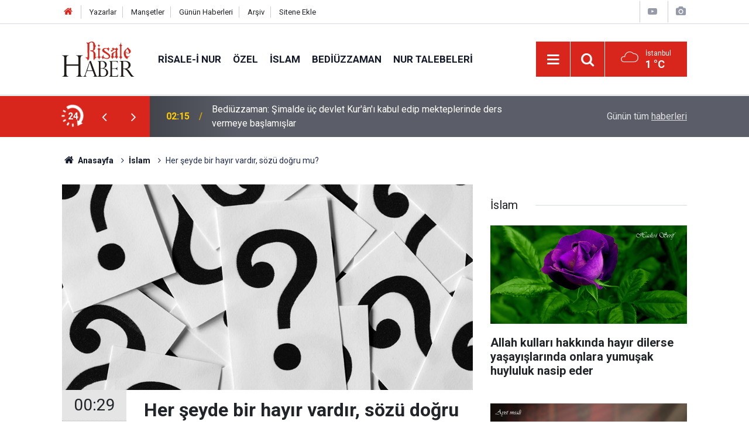

--- FILE ---
content_type: text/html; charset=UTF-8
request_url: https://www.risalehaber.com/her-seyde-bir-hayir-vardir-sozu-dogru-mu-342783h.htm
body_size: 11206
content:
<!doctype html>
	<html lang="tr">
	<head>
		<meta charset="utf-8"/>
		<meta http-equiv="X-UA-Compatible" content="IE=edge"/>
		<meta name="viewport" content="width=device-width, initial-scale=1"/>
		<title>Her şeyde bir hayır vardır, sözü doğru mu?</title>
		<meta name="description" content="“Her şey”de hayır olup olmaması bundan ne" />
<link rel="canonical" href="https://www.risalehaber.com/her-seyde-bir-hayir-vardir-sozu-dogru-mu-342783h.htm" />
<link rel="amphtml" href="https://www.risalehaber.com/service/amp/her-seyde-bir-hayir-vardir-sozu-dogru-mu-342783h.htm" />
<meta property="og:type" content="article" />
<meta property="og:site_name" content="Risale Haber" />
<meta property="og:url" content="https://www.risalehaber.com/her-seyde-bir-hayir-vardir-sozu-dogru-mu-342783h.htm" />
<meta property="og:title" content="Her şeyde bir hayır vardır, sözü doğru mu?" />
<meta property="og:description" content="“Her şey”de hayır olup olmaması bundan ne" />
<meta property="og:image" content="https://cdn.risalehaber.com/news/214176.jpg" />
<meta property="og:image:width" content="702" />
<meta property="og:image:height" content="351" />
<meta name="twitter:card" content="summary_large_image" />
<meta name="twitter:site" content="@risalehaber" />
<meta name="twitter:url"  content="https://www.risalehaber.com/her-seyde-bir-hayir-vardir-sozu-dogru-mu-342783h.htm" />
<meta name="twitter:title" content="Her şeyde bir hayır vardır, sözü doğru mu?" />
<meta name="twitter:description" content="“Her şey”de hayır olup olmaması bundan ne" />
<meta name="twitter:image" content="https://cdn.risalehaber.com/news/214176.jpg" />
<meta name="apple-itunes-app" content="app-id=994095408" />
<meta name="google-play-app" content="app-id=com.risalehaber.android" />
		<meta name="robots" content="max-snippet:-1, max-image-preview:large, max-video-preview:-1"/>
		<link rel="manifest" href="/manifest.json"/>
		<link rel="icon" href="https://www.risalehaber.com/d/assets/favicon/favicon.ico"/>
		<meta name="generator" content="CM News 6.0"/>

		<link rel="preconnect" href="https://fonts.gstatic.com"/>
		<link rel="preconnect" href="https://www.google-analytics.com"/>
		<link rel="preconnect" href="https://tpc.googlesyndication.com"/>
		<link rel="preconnect" href="https://pagead2.googlesyndication.com"/>

		<link rel="stylesheet" href="https://www.risalehaber.com/d/assets/bundle/2019-main.css?1733135490"/>

		<script>
			const BURL = "https://www.risalehaber.com/",
				DURL = "https://cdn.risalehaber.com/";
		</script>
		<script type="text/javascript" src="https://www.risalehaber.com/d/assets/bundle/2019-main.js?1733135490" async></script>

		<!-- Global site tag (gtag.js) - Google Analytics -->
<script async src="https://www.googletagmanager.com/gtag/js?id=UA-5680851-1"></script>
<script>
window.dataLayer = window.dataLayer || [];
function gtag(){dataLayer.push(arguments);}
gtag('js', new Date());

gtag('config', 'UA-5680851-1');
</script>


<meta name="google-site-verification" content="WATOcm3WUMtaKn46LQ_MH-GLXdqmLalPQ5EYDyohl0o" />
<meta name="alexaVerifyID" content="mHQDbIn_KEYJbfF52H8VWVvB3nc"/>
<meta property="fb:admins" content="802324475"/>			</head>
	<body class="body-main news-detail news-3">
		<header class="base-header header-01">

	<div class="nav-top-container d-none d-lg-block">
		<div class="container">
			<div class="row">
				<div class="col">
					<nav class="nav-top">
	<div><a href="./" title="Anasayfa"><i class="icon-home"></i></a></div>
	<div><a href="/yazarlar" title="Sitene Ekle">Yazarlar</a></div>
	<div><a href="/mansetler" title="Manşetler">Manşetler</a></div>
	<div><a href="/son-haberler" title="Günün Haberleri">Günün Haberleri</a></div>
	<div><a href="/ara" title="Arşiv">Arşiv</a></div>
	<div><a href="/sitene-ekle" title="Sitene Ekle">Sitene Ekle</a></div>
</nav>				</div>
				<div class="col-auto nav-icon">
					<div>
	<a href="/web-tv" title="Web TV"><span class="icon-youtube-play"></span></a>
</div>
<div>
	<a href="/foto-galeri" title="Foto Galeri"><span class="icon-camera"></span></a>
</div>
				</div>
			</div>
		</div>
	</div>

	<div class="nav-main-container">
		<div class="container">
			<div class="row h-100 align-items-center flex-nowrap">
				<div class="col-10 col-xl-auto brand">
					<a href="/" rel="home" title="Risale Haber">
						<img class="lazy" loading="lazy" data-src="https://www.risalehaber.com/d/assets/logo-dark.svg" alt="Risale Haber" width="124" height="60"/>
					</a>
				</div>
				<div class="col-xl-auto d-none d-xl-block">
					<ul class="nav-main d-flex flex-row">
													<li>
								<a href="/risale-i-nur-haberleri-5hk.htm" title="Risale-i Nur">Risale-i Nur</a>
							</li>
														<li>
								<a href="/ozel-haberleri-2hk.htm" title="Özel">Özel</a>
							</li>
														<li>
								<a href="/islam-haberleri-3hk.htm" title="İslam">İslam</a>
							</li>
														<li>
								<a href="/bediuzzaman-haberleri-6hk.htm" title="Bediüzzaman">Bediüzzaman</a>
							</li>
														<li>
								<a href="/nur-talebeleri-haberleri-7hk.htm" title="Nur Talebeleri">Nur Talebeleri</a>
							</li>
												</ul>
				</div>
				<div class="col-2 col-xl-auto d-flex justify-content-end ml-auto">
					<ul class="nav-tool d-flex flex-row">
						<li>
							<button class="btn show-all-menu" aria-label="Menu"><i class="icon-menu"></i></button>
						</li>
						<!--li class="d-none d-sm-block"><button class="btn" aria-label="Ara"><i class="icon-search"></i></button></li-->
						<li class="d-none d-sm-block">
							<a class="btn" href="/ara"><i class="icon-search"></i></a>
						</li>
													<li class="align-items-center d-none d-lg-flex weather">
								<span class="weather-icon float-left"><i class="icon-accu-7"></i></span>
																<div class="weather-info float-left">
									<div class="city">İstanbul										<span>1 °C</span></div>
								</div>
							</li>
											</ul>
				</div>
			</div>
		</div>
	</div>

	<section class="bar-last-news">
	<div class="container d-flex align-items-center">
		<div class="icon">
			<i class="icon-spin-cm-1 animate-spin"></i>
			<span>24</span>
		</div>
		<div class="items">
			<div class="owl-carousel owl-align-items-center" data-options='{
				"items": 1,
				"rewind": true,
				"autoplay": true,
				"autoplayHoverPause": true,
				"dots": false,
				"nav": true,
				"navText": "icon-angle",
				"animateOut": "slideOutUp",
				"animateIn": "slideInUp"}'
			>
									<div class="item">
						<span class="time">02:15</span>
						<a href="/bediuzzaman-simalde-uc-devlet-kurani-kabul-edip-mekteplerinde-ders-vermeye-450286h.htm">Bediüzzaman: Şimalde üç devlet Kur'ân'ı kabul edip mekteplerinde ders vermeye başlamışlar</a>
					</div>
										<div class="item">
						<span class="time">01:45</span>
						<a href="/allah-kullari-hakkinda-hayir-dilerse-yasayislarinda-onlara-yumusak-huyluluk-nasip-450284h.htm">Allah kulları hakkında hayır dilerse yaşayışlarında onlara yumuşak huyluluk nasip eder</a>
					</div>
										<div class="item">
						<span class="time">01:15</span>
						<a href="/hayvanlari-kendilerine-boyun-egdirdik-bir-kismi-binekleridir-bir-kismindan-da-450283h.htm">Hayvanları kendilerine boyun eğdirdik, bir kısmı binekleridir, bir kısmından da yerler</a>
					</div>
										<div class="item">
						<span class="time">00:01</span>
						<a href="/sems-hareket-i-mihveriyesiyle-silkinse-meyveleri-dusmez-450285h.htm">Şems, hareket-i mihveriyesiyle silkinse, meyveleri düşmez</a>
					</div>
										<div class="item">
						<span class="time">22:35</span>
						<a href="/macaristanda-rengarenk-kuzey-isiklari-gozlemlendi-450291h.htm">Macaristan'da rengarenk Kuzey Işıkları gözlemlendi</a>
					</div>
										<div class="item">
						<span class="time">21:00</span>
						<a href="/elektrik-demirin-indirilmesi-ve-kuvvetin-rahmetle-idaresi-450293h.htm">Elektrik, Demirin İndirilmesi ve Kuvvetin Rahmetle İdaresi</a>
					</div>
										<div class="item">
						<span class="time">20:10</span>
						<a href="/alo-175e-en-fazla-sikayet-ayipli-mal-ve-hizmetler-icin-geldi-450292h.htm">Alo 175'e en fazla şikayet 'ayıplı mal ve hizmetler' için geldi</a>
					</div>
										<div class="item">
						<span class="time">15:40</span>
						<a href="/safii-mezhebinin-imami-imam-safii-hazretlerini-rahmetle-yad-ediyoruz-450290h.htm">Şafii Mezhebinin imamı İmam Şafii Hazretlerini Rahmetle yad ediyoruz</a>
					</div>
										<div class="item">
						<span class="time">14:27</span>
						<a href="/yusuf-kaplandan-atv-sunucusu-esra-erola-seriat-tepkisi-450289h.htm">Yusuf Kaplan'dan atv sunucusu Esra Erol'a şeriat tepkisi</a>
					</div>
										<div class="item">
						<span class="time">14:07</span>
						<a href="/gecen-yil-84-milyon-kimlik-karti-islemi-yapildi-450288h.htm">Geçen yıl 8,4 milyon kimlik kartı işlemi yapıldı</a>
					</div>
								</div>
		</div>
		<div class="all-link">
			<a href="/son-haberler">Günün tüm <u>haberleri</u></a>
		</div>
	</div>
</section>
</header>

<section class="breadcrumbs">
	<div class="container">

		<ol>
			<li><a href="https://www.risalehaber.com/"><h1><i class="icon-home"></i> Anasayfa</h1></a></li>
																		<li><a href="https://www.risalehaber.com/islam-haberleri-3hk.htm"><h2>İslam</h2></a></li>
																					<li><h3>Her şeyde bir hayır vardır, sözü doğru mu?</h3></li>
									</ol>

	</div>
</section>
<!-- -->
	<main role="main">
				<div class="container section-padding-gutter">
							<div class="row">
	<div class="col-12 col-lg-8">
	<div class="page-content  news-scroll" data-pages="[{&quot;id&quot;:&quot;450286&quot;,&quot;link&quot;:&quot;bediuzzaman-simalde-uc-devlet-kurani-kabul-edip-mekteplerinde-ders-vermeye-450286h.htm&quot;},{&quot;id&quot;:&quot;450284&quot;,&quot;link&quot;:&quot;allah-kullari-hakkinda-hayir-dilerse-yasayislarinda-onlara-yumusak-huyluluk-nasip-450284h.htm&quot;},{&quot;id&quot;:&quot;450283&quot;,&quot;link&quot;:&quot;hayvanlari-kendilerine-boyun-egdirdik-bir-kismi-binekleridir-bir-kismindan-da-450283h.htm&quot;},{&quot;id&quot;:&quot;450285&quot;,&quot;link&quot;:&quot;sems-hareket-i-mihveriyesiyle-silkinse-meyveleri-dusmez-450285h.htm&quot;},{&quot;id&quot;:&quot;450292&quot;,&quot;link&quot;:&quot;alo-175e-en-fazla-sikayet-ayipli-mal-ve-hizmetler-icin-geldi-450292h.htm&quot;},{&quot;id&quot;:&quot;450290&quot;,&quot;link&quot;:&quot;safii-mezhebinin-imami-imam-safii-hazretlerini-rahmetle-yad-ediyoruz-450290h.htm&quot;},{&quot;id&quot;:&quot;450289&quot;,&quot;link&quot;:&quot;yusuf-kaplandan-atv-sunucusu-esra-erola-seriat-tepkisi-450289h.htm&quot;},{&quot;id&quot;:&quot;450288&quot;,&quot;link&quot;:&quot;gecen-yil-84-milyon-kimlik-karti-islemi-yapildi-450288h.htm&quot;},{&quot;id&quot;:&quot;450287&quot;,&quot;link&quot;:&quot;elazigda-58i-kiz-62si-erkek-120-hafiz-icazet-aldi-450287h.htm&quot;},{&quot;id&quot;:&quot;450281&quot;,&quot;link&quot;:&quot;bediuzzamani-goren-son-sahitlerden-yusuf-isik-vefat-etti-450281h.htm&quot;}]">
	<div class="post-article" id="news-342783" data-order="1" data-id="342783" data-title="Her şeyde bir hayır vardır, sözü doğru mu?" data-url="https://www.risalehaber.com/her-seyde-bir-hayir-vardir-sozu-dogru-mu-342783h.htm">
		<div class="article-detail news-detail">

			<div class="article-image">
									<div class="imgc image">
						<img class="lazy" srcset="https://cdn.risalehaber.com/news_ts/214176.jpg 414w, https://cdn.risalehaber.com/news_t/214176.jpg 702w, https://cdn.risalehaber.com/news/214176.jpg 1280w" alt="Her şeyde bir hayır vardır, sözü doğru mu?"/>
					</div>
							</div>

			<aside class="article-side">
				<div class="position-sticky">
					<div class="content-date">
						<time class="p1" datetime="2018-12-11 00:29:00">00:29</time>
						<span class="p2">11 Aralık 2018</span>
					</div>
					<div class="content-tools bookmark-block" data-type="1" data-twitter="risalehaber">
						<button class="icon-mail-alt bg" onclick="return openPopUp_520x390('/send_to_friend.php?type=1&amp;id=342783');" title="Arkadaşına Gönder"></button>
						<button class="icon-print bg" onclick="return openPopUp_670x500('/print.php?type=1&amp;id=342783')" title="Yazdır"></button>

													<button class="icon-comment bg" onclick="$.scrollTo('#comment_form_342783', 600);" title="Yorum Yap"></button>
																	</div>
				</div>
			</aside>

			<article class="article-content">

				<div class="content-heading">
					<h1 class="content-title">Her şeyde bir hayır vardır, sözü doğru mu?</h1>
					<p class="content-description">“Her şey”de hayır olup olmaması bundan ne</p>
				</div>

				
				
				<div class="text-content">
					<p><strong>Cevap 1:</strong></p>
<p>Konuyla ilgili bazı ayetlerin mealleri şöyledir:</p>
<p>“Olur ki siz bir şeyden hoşlanmazsınız, hâlbuki hakkınızda o bir hayırdır. Ve olur ki bir şeyi seversiniz, hâlbuki hakkınızda o bir şerdir. Allah bilir, siz bilmezsiniz.” (Bakara,  2/216).</p>
<p>“Yerde ve göklerde olan her şeyi bilir.” (Âl-i İmran, 3/29). </p>
<p>“Yeryüzünde hiçbir canlı yoktur ki, rızkı Allah’a ait olmasın. (Allah) Onun durduğu ve emanet bırakıldığı yeri bilir. Bunların hepsi apaçık bir kitaptadır.” (Hûd, 11/6).</p>
<p>“Allah, onların geçmişlerini de, geleceklerini de bilir; onlar ise O’nu ilmen ihata edemez.” (Tâhâ, 20/110). </p>
<p>“Allah, insana bilmediklerini öğretti.” (Alak, 96/5).</p>
<p>“Gaybın anahtarları O’nun katındadır; onları ancak O bilir. O, karada ve denizde olan her şeyi bilir.” (En’am, 6/59).</p>
<p>“Rabbimin sözlerini yazmak için denizler mürekkep olsa, bir o kadarını da katsak, Rabbimin sözleri tükenmeden denizler tükenirdi.” (Kehf, 18/110).</p>
<p>“Her şey”de hayır olup olmaması bundan ne kastedildiğine bağlıdır. Mesela günah işlemeyi de bu sözün içerisine dâhil edersek mesele değişir. Zira günah işlemenin bir hayır içermesi söz konusu değildir. Fakat günah bile eğer insana tövbe etmeyi öğretiyor ve tövbe etmekte daha başka günahlara girmemeyi netice veriyorsa, sonuçları itibarıyla günah işlemekte bile bir hayır olduğu söylenebilir. Bunu “Günah işlemek hayırlıdır.” diye anlamamak gerekir.</p>
<p>Diğer bir örnek, şeytana uymakta da bir hayır olduğu söylenemez. Zira o insanı cehennemin gayyalarına yuvarlamaya and içmiştir. Şeytanın yaratılması şer değil, şeytana uymak şerdir. Ateş örneğinde olduğu gibi. Ateşi iyi işlerimizde kullanır onunla yemek pişirir ve daha birçok ihtiyacımızı gideririz. Ateş elimizi yaktığında “Ateş şerdir." diyebilir miyiz? Örnekler çoğaltılabilir.</p>
<p>Hatın akışı içerisinde gerçekleşen olaylarda bazen bizim hiçbir müdahalemizin olmadığı işler olur. İşte insanlar bu tür durumlarda “Vardır bu işte de bir hayır.” sözünü kullanırlar. Bu manada "Elhayru fî mahtârahullah" sözünü esas alabiliriz. Bu söz, "Hayır, Allah Teâlâ'nın ihtiyar buyurduğu (seçtiği) husustadır." manasına gelir; Cenâb-ı Hak kullarını neye sevk ederse etsin ve nasıl bir neticeye ulaştırırsa ulaştırsın, O'nun takdîrinin her zaman en isabetli, bereketli, faydalı, sevaplı ve akıbet itibarıyla da en hayırlı tercih olduğunu hatırlatır.</p>
<p>Evet, insan şart-ı âdi planında bir irade sahibidir; yani, Allah (azze ve celle) kuluna, iki şeyden herhangi birini seçme söz konusu olduğunda bir cehd ve gayret ortaya koyma, bir çeşit eğilim veya eğilimde tasarruf ile bir hususu tercih etme, bir şeyi isteme ve dileme kâbiliyeti vermiştir. Bu irade kâbiliyetinden dolayıdır ki, insan bazı hususları iyi ya da kötü, güzel veya çirkin, faydalı yahut zararlı görebilir ve birkaç şey arasından birini seçebilir. Fakat bazen insan seçiminde isabetli olamaz ve beklemediği, istemediği bir netice ile karşılaşabilir. İşte, "Elhayru fî mahtârahullah" hakikati, insanın kendi arzularına başkaldırmasını, her meselede Hakk'ın rızâ ve hoşnutluğunu kendi istek ve dileklerine tercih ederek her yerde ve her durumda O'nun takdîrine razı olmasını ifade eder.</p>
<p>Bu sözün Peygamber Efendimiz (asm)'in mübarek dudaklarından döküldüğünü söyleyenler ve onu hadis olarak rivayet edenler de olmuştur; fakat muhaddisler bu şekilde bir hadis-i şerife rastlamadıklarını belirtmişlerdir. Öyle de olsa, bu cümle çok şümullü bir hakikatin ifadesidir. Bazı âlimlerin, değişik ilâhî ve nebevî emirlerden süzerek bu türlü disiplinler ve genel kaideler ortaya koydukları malumdur. Bu açıdan, kelimesi kelimesine Rasûl-ü Ekrem Efendimiz (asm)'den rivayet edildiğine dair sağlam bir bilgi mevcut olmasa bile, bu söz, manası ve mefhumu itibarıyla Allah Rasûlü (asm)'ne nispet edilebilir.</p>
<p>Allah Teâlâ'nın takdirinin her zaman kul için en hayırlı seçim olduğunu vurgulayan bu câmi' beyan, bazı kitaplarda küçük kelime farklılıklarıyla zikredile gelmiştir. Genellikle,</p>
<p>"Bazen hoşunuza gitmeyen bir şey sizin için hayırlı olur. Kimi zaman da sevip arzu ettiğiniz bir şey sizin için şerli olabilir. Netice itibarıyla neyin hayır ve neyin şer getireceğini sadece Allah bilir, siz bilmezsiniz." (Bakara, 2/216)</p>
<p>meâlindeki ayet-i kerimenin bir meyvesi olarak değerlendirilmiştir.</p>
<p>Bu açıdan, insan, hoşuna gitsin gitmesin, her meseleyi dini ölçülere göre ele almalı; her hadiseyi "Hayır, Allah Teâlâ'nın ihtiyar buyurduğu şeydedir." hakikati zaviyesinden değerlendirmeli ve her zaman Cenâb-ı Hakk'ın tercihi istikametinde tercihte bulunmaya çalışmalıdır. Sebeplere riâyet ettikten sonra neticeyi Allah'ın takdirine bırakmalı; kendisiyle alâkalı tasarruflarında Rahmeti Sonsuz'a inanıp O'na güvenmeli ve O'nun yaptığı her şeyden hoşnut olmalıdır. Evet, kader rüzgârları ne yandan eserse essin, gönül rahatlığıyla karşılamak ve her hadiseye "Bunda da bir hayır vardır; bu da geçer!" inancıyla yaklaşmak mü'min olmanın gereğidir.</p>
<p><strong>Cevap 2:</strong></p>
<p>Müslüman, her zaman iyilik için çalışır, iyiliklerle karşılaşmayı ümit eder. Başına gelen her hadisenin güzel tarafından bakar. Dünyada, bazı hadiseler dış görünüşlerinin tersiyle neticelenirler. Görünüşte hayırlı olan çok şey, arkasından bazı şerleri getirebilir, şer gibi görünen hadiseler de pek çok hayırları içinde barındırabilir. Nitekim yukarıda mealini verdiğimiz ayette geçen,</p>
<p>“Olur ki hoşlanmadığınız bir şey sizin için hayırlı olur.” (Bakara, 2/216)</p>
<p>Başka bir ifade ile “Olabilir ki bir şey sizin hoşunuza gitmez de Allah onda birçok hayır takdir etmiş bulunur.” (Nisa, 4/19) mealindeki ayetten bunu açıkça anlayabiliriz.</p>
<p>İşin bir diğer yönü de şudur: Biz Allah hakkında suizanda değil hüsnüzanda bulunuruz. Zaten Allah da kullarının kötülüğünü istemez. Bilakis Allah (c.c.), kullarını affetmek, onları güzelliklerle buluşturmak için fırsatlar yaratır. Öyleyse Allah hakkında her zaman hüsnüzanda bulunmalıyız ki Allah da (c.c.), kullarına düşündükleri gibi muamelede bulunsun. Bu hakikat bir kudsî hadiste şöyle buyrulur:</p>
<p>“Allah Teâlâ Hazretleri şöyle buyuruyor: Benim kulumla maiyyet ve muamelem, onun benim hakkımdaki düşüncesine bağlıdır (Ona rahmetimle muamelede bulunacağımı umarsa onu bulur).” (Buhârî, Tevhîd 15; Müslim, Zikir 2, 19)</p>
<p>Peygamber Efendimiz (asm) de şöyle buyururlar:</p>
<p>“Sizden her biriniz başka değil ancak Azîz ve Celîl olan Allah tarafından bağışlanacağı ümidiyle ölsün.” (Müslim, Cennet 81, 82)</p>
<p>Evet, Allah (c.c.), bizim hakkımızda hayır murad ettiğine ve bizim de Allah hakkında iyi düşünceler içinde olmamız gerektiğine göre, meydana gelen hadiselerin ekşi olan dış yönüne bakarak olumsuz düşünüp hayatımızı karartmaktansa, her hadisenin iyi yönlerine bakıp, güzel düşünüp ömrümüzü hep güzellikler içerisinde geçiririz.  </p>
<p>Dolayısıyla kötü gibi görünen her hadisenin hayır tarafını araştırmamız, nefsimizi sorgulamamız, istiğfar etmemiz, yapılan hataları tespit ederek gelecekte aynı hatalara düşmemeye çalışmamız, her mümine yakışan bir davranış olacaktır. </p>
<p>Sorularla İslamiyet</p></p>				</div>

				
				
				
				
				
				
				
			</article>
		</div>

					<section class="banner banner-wide"><a href="https://www.cantoyshop.com/" target="_blank"><img class="lazy" loading="lazy" data-src="https://www.risalehaber.com/d/banner/cantoy1.20241112155852.jpg" width="300" height="250" alt=""/></a></section>
		
				<section class="comment-block">
		<header class="caption"><span>HABERE</span> YORUM KAT</header>

		<div class="comment_add clearfix">
	<form method="post" id="comment_form_342783" onsubmit="return addComment(this, 1, 342783);">
		<textarea name="comment_content" class="comment_content" rows="6" placeholder="YORUMUNUZ" maxlength="1000"></textarea>
		<input type="hidden" name="reply" value="0"/>
		<span class="reply_to"></span>
		<input type="text" name="member_name" class="member_name" placeholder="AD-SOYAD"/>
		<input type="submit" name="comment_submit" class="comment_submit" value="YORUMLA"/>
	</form>
			<div class="info"><b>YORUM KURALLARI:</b> Risale Haber yayın politikasına uymayan; <br /> Küfür, hakaret, rencide edici cümleler veya imalar, inançlara saldırı içeren, imla kuralları ile yazılmamış,<br />  Türkçe karakter kullanılmayan ve BÜYÜK HARFLERLE yazılmış yorumlar <br/> Adınız kısmına uygun olmayan ve saçma rumuzlar onaylanmamaktadır.<br />Anlayışınız için teşekkür ederiz.</div>
	</div>
		
	</section>


<!-- -->

		
		
			</div>
	</div>
	</div>
			<div class="col-12 col-lg-4">
			<section class="side-content news-side-list ">
			<header class="side-caption">
			<div><span>İslam </span></div>
		</header>
		<div class="row">
																<div class="col-12 mb-4 box-02">
						<div class="post-item ia">
			<a href="/allah-kullari-hakkinda-hayir-dilerse-yasayislarinda-onlara-yumusak-huyluluk-nasip-450284h.htm">
				<div class="imgc">
					<img class="lazy" loading="lazy" data-src="https://cdn.risalehaber.com/news/306937.jpg" alt="Allah kulları hakkında hayır dilerse yaşayışlarında onlara yumuşak huyluluk nasip eder"/>
				</div>
				<span class="t">Allah kulları hakkında hayır dilerse yaşayışlarında onlara yumuşak huyluluk nasip eder</span>
											</a>
		</div>
					</div>
			
														<div class="col-12 mb-4 box-02">
						<div class="post-item ia">
			<a href="/hayvanlari-kendilerine-boyun-egdirdik-bir-kismi-binekleridir-bir-kismindan-da-450283h.htm">
				<div class="imgc">
					<img class="lazy" loading="lazy" data-src="https://cdn.risalehaber.com/news/306936.jpg" alt="Hayvanları kendilerine boyun eğdirdik, bir kısmı binekleridir, bir kısmından da yerler"/>
				</div>
				<span class="t">Hayvanları kendilerine boyun eğdirdik, bir kısmı binekleridir, bir kısmından da yerler</span>
											</a>
		</div>
					</div>
															<div class="col-12">
									</div>
			
														<div class="col-12 mb-4 box-02">
						<div class="post-item ia">
			<a href="/on-sekiz-bin-18-000-alem-ne-demek-bu-kadar-alem-var-mi-450280h.htm">
				<div class="imgc">
					<img class="lazy" loading="lazy" data-src="https://cdn.risalehaber.com/news/304949.jpg" alt="On sekiz bin (18.000) âlem ne demek? Bu kadar âlem var mı?"/>
				</div>
				<span class="t">On sekiz bin (18.000) âlem ne demek? Bu kadar âlem var mı?</span>
											</a>
		</div>
					</div>
			
														<div class="col-12 mb-4 box-02">
						<div class="post-item ia">
			<a href="/allah-bir-millet-hakkinda-hayir-dilerse-sukretmeyi-onlara-ilham-eder-450268h.htm">
				<div class="imgc">
					<img class="lazy" loading="lazy" data-src="https://cdn.risalehaber.com/news/306871.jpg" alt="Allah bir millet hakkında hayır dilerse şükretmeyi onlara ilham eder"/>
				</div>
				<span class="t">Allah bir millet hakkında hayır dilerse şükretmeyi onlara ilham eder</span>
											</a>
		</div>
					</div>
															<div class="col-12">
									</div>
			
														<div class="col-12 mb-4 box-02">
						<div class="post-item ia">
			<a href="/kimi-cok-yasatirsak-onu-yaratilista-tersine-ceviririz-450267h.htm">
				<div class="imgc">
					<img class="lazy" loading="lazy" data-src="https://cdn.risalehaber.com/news/306870.jpg" alt="Kimi çok yaşatırsak, onu yaratılışta tersine çeviririz"/>
				</div>
				<span class="t">Kimi çok yaşatırsak, onu yaratılışta tersine çeviririz</span>
											</a>
		</div>
					</div>
			
														<div class="col-12 mb-4 box-02">
						<div class="post-item ia">
			<a href="/namazda-kac-rekat-kildigini-unutan-ne-yapmali-450261h.htm">
				<div class="imgc">
					<img class="lazy" loading="lazy" data-src="https://cdn.risalehaber.com/news/315426.jpg" alt="Namazda kaç rekat kıldığını unutan ne yapmalı?"/>
				</div>
				<span class="t">Namazda kaç rekat kıldığını unutan ne yapmalı?</span>
											</a>
		</div>
					</div>
															<div class="col-12">
									</div>
			
														<div class="col-12 mb-4 box-02">
						<div class="post-item ia">
			<a href="/umre-ibadetinde-yogunluk-450258h.htm">
				<div class="imgc">
					<img class="lazy" loading="lazy" data-src="https://cdn.risalehaber.com/news/317232.jpg" alt="Umre ibadetinde yoğunluk"/>
				</div>
				<span class="t">Umre ibadetinde yoğunluk</span>
											</a>
		</div>
					</div>
			
														<div class="col-12 mb-4 box-02">
						<div class="post-item ia">
			<a href="/allah-bir-ev-halki-hakkinda-hayir-dilerse-harcamalarinda-iktisat-nasib-eder-450251h.htm">
				<div class="imgc">
					<img class="lazy" loading="lazy" data-src="https://cdn.risalehaber.com/news/306853.jpg" alt="Allah bir ev halkı hakkında hayır dilerse harcamalarında iktisat nasib eder"/>
				</div>
				<span class="t">Allah bir ev halkı hakkında hayır dilerse harcamalarında iktisat nasib eder</span>
											</a>
		</div>
					</div>
												</div>
</section>		</div>
		</div>
		</div>
	</main>

	<footer class="base-footer footer-01">
	<div class="nav-top-container">
		<div class="container">
			<div class="row">
				<div class="col-12 col-lg-auto">
					Risale Haber &copy; 2008				</div>
				<div class="col-12 col-lg-auto">
					<nav class="nav-footer">
	<div><a href="/" title="Anasayfa">Anasayfa</a></div>
	<div><a href="/kunye" title="Künye">Künye</a></div>
	<div><a href="/iletisim" title="İletişim">İletişim</a></div>
	<div>
		<a href="/gizlilik-ilkeleri" title="Gizlilik İlkeleri">Gizlilik İlkeleri</a>
	</div>
	<div><a href="/sitene-ekle" title="Sitene Ekle">Sitene Ekle</a></div>
</nav>
				</div>
				<div class="col-12 col-lg-auto">
					<div class="nav-social"><a class="facebook-bg" href="https://www.facebook.com/risalehaber" rel="nofollow noopener noreferrer" target="_blank" title="Facebook ile takip et"><i class="icon-facebook"></i></a><a class="twitter-bg" href="https://twitter.com/risalehaber" rel="nofollow noopener noreferrer" target="_blank" title="Twitter ile takip et"><i class="icon-twitter"></i></a><a class="youtube-bg" href="https://www.youtube.com/channel/risalehaber" rel="nofollow noopener noreferrer" target="_blank" title="Youtube sayfamıza abone ol"><i class="icon-youtube"></i></a><a class="rss-bg" href="/service/rss.php" target="_blank" title="RSS, News Feed, Haber Beslemesi"><i class="icon-rss"></i></a></div>				</div>
			</div>
		</div>
	</div>
		<div class="container">
		<div class="row">
			<div class="col cm-sign">
				<i class="icon-cm" title="CM Bilişim Teknolojileri"></i>
				<a href="https://www.cmbilisim.com/haber-portali-20s.htm?utm_referrer=https%3A%2F%2Fwww.risalehaber.com%2F" target="_blank" title="CMNews Haber Portalı Yazılımı">Haber Portalı Yazılımı</a>
			</div>
		</div>
	</div>
</footer>
<div id="nav-all" class="nav-all nav-all-01 overlay">
	<div class="logo-container">
		<img class="lazy" loading="lazy" data-src="https://www.risalehaber.com/d/assets/logo-dark.svg" alt="Risale Haber" width="124" height="60" class="show-all-menu">
		<button id="close-nav-all" class="show-all-menu close"><i class="icon-cancel"></i></button>
	</div>
	<div class="search-container">
		<form action="/ara">
			<input type="text" placeholder="Sitede Ara" name="key"><button type="submit"><i class="icon-search"></i></button>
		</form>
	</div>
	<nav>
		<header class="caption">Haberler</header>
<ul class="topics">
		<li><a href="/son-haberler">Son Haberler</a></li>
	<li><a href="/mansetler">Manşetler</a></li>
			<li>
			<a href="/risale-i-nur-haberleri-5hk.htm" title="Risale-i Nur">Risale-i Nur</a>
		</li>
				<li>
			<a href="/ozel-haberleri-2hk.htm" title="Özel">Özel</a>
		</li>
				<li>
			<a href="/islam-haberleri-3hk.htm" title="İslam">İslam</a>
		</li>
				<li>
			<a href="/bediuzzaman-haberleri-6hk.htm" title="Bediüzzaman">Bediüzzaman</a>
		</li>
				<li>
			<a href="/nur-talebeleri-haberleri-7hk.htm" title="Nur Talebeleri">Nur Talebeleri</a>
		</li>
				<li>
			<a href="/guncel-haberleri-1hk.htm" title="Güncel">Güncel</a>
		</li>
				<li>
			<a href="/dunya-haberleri-4hk.htm" title="Dünya">Dünya</a>
		</li>
				<li>
			<a href="/aile-haberleri-8hk.htm" title="Aile">Aile</a>
		</li>
				<li>
			<a href="/ayasofya-haberleri-51hk.htm" title="Ayasofya">Ayasofya</a>
		</li>
				<li>
			<a href="/egitim-haberleri-9hk.htm" title="Eğitim">Eğitim</a>
		</li>
				<li>
			<a href="/ramazan-haberleri-24hk.htm" title="Ramazan">Ramazan</a>
		</li>
				<li>
			<a href="/tefekkur-haberleri-12hk.htm" title="Tefekkür">Tefekkür</a>
		</li>
				<li>
			<a href="/osmanlica-haberleri-52hk.htm" title="Osmanlıca">Osmanlıca</a>
		</li>
				<li>
			<a href="/roportaj-haberleri-14hk.htm" title="Röportaj">Röportaj</a>
		</li>
				<li>
			<a href="/risale-i-nuru-sadelestirme-tartismasi-haberleri-34hk.htm" title="Risale-i Nur&#039;u Sadeleştirme Tartışması">Risale-i Nur&#039;u Sadeleştirme Tartışması</a>
		</li>
				<li>
			<a href="/hayat-haberleri-54hk.htm" title="Hayat">Hayat</a>
		</li>
				<li>
			<a href="/otomobil-haberleri-56hk.htm" title="Otomobil">Otomobil</a>
		</li>
				<li>
			<a href="/bilim-teknoloji-haberleri-47hk.htm" title="Bilim - Teknoloji">Bilim - Teknoloji</a>
		</li>
				<li>
			<a href="/kultur-sanat-haberleri-57hk.htm" title="Kültür Sanat">Kültür Sanat</a>
		</li>
				<li>
			<a href="/edebiyat-haberleri-10hk.htm" title="Edebiyat">Edebiyat</a>
		</li>
				<li>
			<a href="/ekonomi-haberleri-21hk.htm" title="Ekonomi">Ekonomi</a>
		</li>
				<li>
			<a href="/toplum-haberleri-22hk.htm" title="Toplum">Toplum</a>
		</li>
				<li>
			<a href="/sosyal-medya-haberleri-13hk.htm" title="Sosyal - Medya">Sosyal - Medya</a>
		</li>
				<li>
			<a href="/saglik-haberleri-48hk.htm" title="Sağlık">Sağlık</a>
		</li>
				<li>
			<a href="/kitaplik-haberleri-16hk.htm" title="Kitaplık">Kitaplık</a>
		</li>
				<li>
			<a href="/spor-haberleri-58hk.htm" title="Spor">Spor</a>
		</li>
				<li>
			<a href="/kariyer-haberleri-20hk.htm" title="Kariyer">Kariyer</a>
		</li>
				<li>
			<a href="/ajanda-haberleri-17hk.htm" title="Ajanda">Ajanda</a>
		</li>
				<li>
			<a href="/ilan-tanitim-haberleri-19hk.htm" title="İlan - Tanıtım">İlan - Tanıtım</a>
		</li>
				<li>
			<a href="/kutlu-dogum-etkinlikleri-haberleri-29hk.htm" title="Kutlu Doğum Etkinlikleri">Kutlu Doğum Etkinlikleri</a>
		</li>
				<li>
			<a href="/-haberleri-30hk.htm" title="العربية">العربية</a>
		</li>
				<li>
			<a href="/bilgi-bankasi-haberleri-53hk.htm" title="Bilgi Bankası">Bilgi Bankası</a>
		</li>
		
</ul>
<header class="caption">Diğer İçerikler</header>
<ul class="topics">
	<li><a href="/foto-galeri">Foto Galeri</a></li>
	<li><a href="/web-tv">Web Tv</a></li>
	<li><a href="/yazarlar">Yazarlar</a></li>
</ul>
<header class="caption">Kurumsal</header>
<ul class="topics">
	<li><a href="/kunye">Künye</a></li>
	<li><a href="/iletisim">İletişim</a></li>
	<li><a href="/gizlilik-ilkeleri">Gizlilik İlkeleri</a></li>
	<li><a href="/kullanim-sartlari">Kullanım Şartları</a></li>
	<li><a href="/sitene-ekle">Geliştiriciler İçin</a></li>
</ul>	</nav>
</div>
<!-- -->
<script type="application/ld+json">
{
    "@context": "http://schema.org",
    "@graph": [
        {
            "@type": "WebSite",
            "url": "https://www.risalehaber.com/",
            "name": "Risale Haber",
            "description": "Said Nursi, Bediüzzaman, Nurcu, nur talebesi, Risalei Nur, talebe, cemaat, ders, sohbet, şeriat, tarikat, İslam, Kuran, iman, ayet, hadis, dua, namaz, mesih, deccal, Mehdi Haberleri, Risaleden haberler, Saidi Kürdi",
            "potentialAction": {
                "@type": "SearchAction",
                "target": "https://www.risalehaber.com/ara?key={search_term_string}",
                "query-input": "required name=search_term_string"
            }
        },
        {
            "@type": "Organization",
            "name": "Risale Haber",
            "url": "https://www.risalehaber.com/",
            "logo": "https://www.risalehaber.com/d/assets/logo-white.svg",
            "telephone": "...",
            "address": "...",
            "sameAs": [
                "https://www.facebook.com/risalehaber",
                "https://www.twitter.com/risalehaber"
            ]
        },
        {
            "@type": "BreadcrumbList",
            "itemListElement": [
                {
                    "@type": "ListItem",
                    "position": 1,
                    "name": "Anasayfa",
                    "item": "https://www.risalehaber.com/"
                },
                {
                    "@type": "ListItem",
                    "position": 2,
                    "name": "İslam",
                    "item": "https://www.risalehaber.com/islam-haberleri-3hk.htm"
                }
            ]
        },
        {
            "@type": "NewsArticle",
            "datePublished": "2018-12-11T00:29:00+03:00",
            "dateModified": "2018-12-11T00:29:00+03:00",
            "headline": "Her şeyde bir hayır vardır, sözü doğru mu?",
            "alternativeHeadline": "Her şeyde bir hayır vardır, sözü doğru mu?",
            "description": "“Her şey”de hayır olup olmaması bundan ne",
            "articleSection": "İslam",
            "image": [
                "https://cdn.risalehaber.com/news/214176.jpg"
            ],
            "speakable": {
                "@type": "SpeakableSpecification",
                "cssSelector": [
                    ".content-title",
                    ".content-description",
                    ".text-content"
                ]
            },
            "author": {
                "@type": "Organization",
                "name": "Risale Haber",
                "url": "https://www.risalehaber.com/kunye",
                "logo": {
                    "@type": "ImageObject",
                    "url": "https://www.risalehaber.com/d/assets/logo-amp.png",
                    "width": 600,
                    "height": 60
                }
            },
            "publisher": {
                "@type": "Organization",
                "name": "Risale Haber",
                "url": "https://www.risalehaber.com/kunye",
                "logo": {
                    "@type": "ImageObject",
                    "url": "https://www.risalehaber.com/d/assets/logo-amp.png",
                    "width": 600,
                    "height": 60
                }
            },
            "mainEntityOfPage": "https://www.risalehaber.com/her-seyde-bir-hayir-vardir-sozu-dogru-mu-342783h.htm",
            "inLanguage": "tr-TR"
        }
    ]
}
</script>
			<!-- -->
	<!-- 0.03114914894104 -->
	<script defer src="https://static.cloudflareinsights.com/beacon.min.js/vcd15cbe7772f49c399c6a5babf22c1241717689176015" integrity="sha512-ZpsOmlRQV6y907TI0dKBHq9Md29nnaEIPlkf84rnaERnq6zvWvPUqr2ft8M1aS28oN72PdrCzSjY4U6VaAw1EQ==" data-cf-beacon='{"version":"2024.11.0","token":"a2febb7aec244a8a852cc85e1cd4e7d5","r":1,"server_timing":{"name":{"cfCacheStatus":true,"cfEdge":true,"cfExtPri":true,"cfL4":true,"cfOrigin":true,"cfSpeedBrain":true},"location_startswith":null}}' crossorigin="anonymous"></script>
</body>
	</html>
	